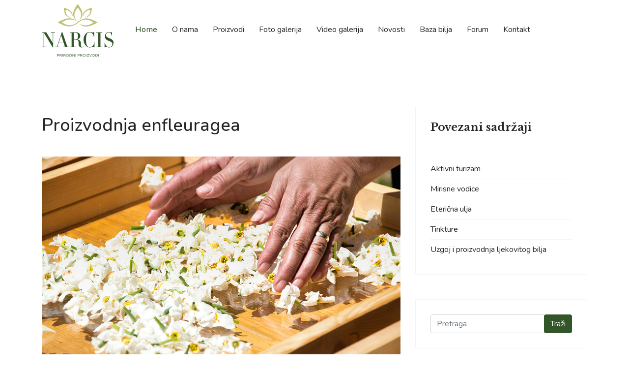

--- FILE ---
content_type: text/html; charset=utf-8
request_url: http://narcisnada.com/index.php?option=com_content&view=article&id=25
body_size: 6107
content:

<!doctype html>
<html lang="hr-hr" dir="ltr">
	<head>
		
		<meta name="viewport" content="width=device-width, initial-scale=1, shrink-to-fit=no">
		<meta charset="utf-8" />
	<base href="http://narcisnada.com/index.php" />
	<meta name="keywords" content="aktivnosti" />
	<meta name="description" content="Proizvodnja enfleuragea " />
	<meta name="generator" content="Helix Ultimate - The Most Popular Joomla! Template Framework." />
	<title>S.O.R. Narcis - Rakitno</title>
	<link href="/images/favicon.ico" rel="shortcut icon" type="image/vnd.microsoft.icon" />
	<link href="/plugins/system/jce/css/content.css?aa754b1f19c7df490be4b958cf085e7c" rel="stylesheet" />
	<link href="/plugins/system/jcemediabox/css/jcemediabox.min.css?0072da39200af2a5f0dbaf1a155242cd" rel="stylesheet" />
	<link href="//fonts.googleapis.com/css?family=Nunito:100,100i,300,300i,400,400i,500,500i,700,700i,900,900i&subset=latin&display=swap" rel="stylesheet" media="none" onload="media=&quot;all&quot;" />
	<link href="//fonts.googleapis.com/css?family=Libre Baskerville:100,100i,300,300i,400,400i,500,500i,700,700i,900,900i&subset=latin&display=swap" rel="stylesheet" media="none" onload="media=&quot;all&quot;" />
	<link href="/templates/shaper_helixultimate/css/bootstrap.min.css" rel="stylesheet" />
	<link href="/plugins/system/helixultimate/assets/css/system-j3.min.css" rel="stylesheet" />
	<link href="/templates/shaper_helixultimate/css/template.css" rel="stylesheet" />
	<link href="/templates/shaper_helixultimate/css/presets/default.css" rel="stylesheet" />
	<link href="/components/com_speasyimagegallery/assets/css/style-min.css" rel="stylesheet" />
	<style>
body{font-family: 'Nunito', sans-serif;font-size: 16px;text-decoration: none;}
h1{font-family: 'Nunito', sans-serif;text-decoration: none;}
h2{font-family: 'Libre Baskerville', sans-serif;text-decoration: none;}
h3{font-family: 'Libre Baskerville', sans-serif;text-decoration: none;}
h4{font-family: 'Nunito', sans-serif;text-decoration: none;}
h5{font-family: 'Libre Baskerville', sans-serif;text-decoration: none;}
h6{font-family: 'Libre Baskerville', sans-serif;text-decoration: none;}
.sp-megamenu-parent > li > a, .sp-megamenu-parent > li > span, .sp-megamenu-parent .sp-dropdown li.sp-menu-item > a{font-family: 'Nunito', sans-serif;font-size: 16px;text-decoration: none;}
.logo-image {height:110px;}.logo-image-phone {height:110px;}#sp-header-menu{ padding:5px 0px 0px 0px;margin:0px 0px 0px 0px; }#sp-section-2{ padding:0px 0px 0px 0px; }.logo-image {height:110px;}.logo-image-phone {height:110px;}#mod-speasyimagegallery-91 .speasyimagegallery-row {margin: -3px;}#mod-speasyimagegallery-91 .speasyimagegallery-row > div > .speasyimagegallery-gallery-item {padding: 3px;}@media only screen and (max-width : 992px) {#mod-speasyimagegallery-91 .speasyimagegallery-row {margin: -3px;}#mod-speasyimagegallery-91 .speasyimagegallery-row > div > .speasyimagegallery-gallery-item {padding: 3px;}}@media only screen and (max-width : 768px) {#mod-speasyimagegallery-91 .speasyimagegallery-row {margin: -3px;}#mod-speasyimagegallery-91 .speasyimagegallery-row > div > .speasyimagegallery-gallery-item {padding: 3px;}}
	</style>
	<script type="application/json" class="joomla-script-options new">{"data":{"breakpoints":{"tablet":991,"mobile":480},"header":{"stickyOffset":"100"}},"csrf.token":"d7dba025270d02fde954743c009a545c","system.paths":{"root":"","base":""}}</script>
	<script src="/media/jui/js/jquery.min.js?55a9c76a530f32452a3423e84c5e8cd2"></script>
	<script src="/media/jui/js/jquery-noconflict.js?55a9c76a530f32452a3423e84c5e8cd2"></script>
	<script src="/media/jui/js/jquery-migrate.min.js?55a9c76a530f32452a3423e84c5e8cd2"></script>
	<script src="/plugins/system/jcemediabox/js/jcemediabox.min.js?d67233ea942db0e502a9d3ca48545fb9"></script>
	<script src="/templates/shaper_helixultimate/js/bootstrap.bundle.min.js"></script>
	<script src="/templates/shaper_helixultimate/js/main.js"></script>
	<script src="/components/com_speasyimagegallery/assets/js/script-min.js"></script>
	<script src="/components/com_speasyimagegallery/assets/js/speasygallery-main.js"></script>
	<script src="/media/system/js/core.js?55a9c76a530f32452a3423e84c5e8cd2"></script>
	<script>
jQuery(document).ready(function(){WfMediabox.init({"base":"\/","theme":"standard","width":"","height":"","lightbox":0,"shadowbox":0,"icons":1,"overlay":1,"overlay_opacity":0,"overlay_color":"","transition_speed":300,"close":2,"scrolling":"fixed","labels":{"close":"Close","next":"Next","previous":"Previous","cancel":"Cancel","numbers":"{{numbers}}","numbers_count":"{{current}} of {{total}}","download":"Download"}});});template="shaper_helixultimate";
	</script>
	</head>
	<body class="site helix-ultimate hu com-content view-article layout-default task-none itemid-0 hr-hr ltr sticky-header layout-fluid offcanvas-init offcanvs-position-right">

		
					<div class="sp-pre-loader">
				<div class='sp-loader-circle'></div>			</div>
		
		<div class="body-wrapper">
			<div class="body-innerwrapper">
								
<section id="sp-header-menu" >

						<div class="container">
				<div class="container-inner">
			
	
<div class="row">
	<div id="sp-logo" class="col-lg-2 "><div class="sp-column "><div class="logo"><a href="/">
				<img class='logo-image  d-none d-lg-inline-block'
					srcset='http://narcisnada.com/images/logo.png 1x'
					src='http://narcisnada.com/images/logo.png'
					alt='S.O.R. Narcis - Rakitno'
				/>
				<img class="logo-image-phone d-inline-block d-lg-none" src="http://narcisnada.com/images/logo.png" alt="S.O.R. Narcis - Rakitno" /></a></div></div></div><div id="sp-menu" class="col-lg-10 "><div class="sp-column .mymenu"><nav class="sp-megamenu-wrapper d-flex" role="navigation"><a id="offcanvas-toggler" aria-label="Menu" class="offcanvas-toggler-right d-flex d-lg-none" href="#"><div class="burger-icon" aria-hidden="true"><span></span><span></span><span></span></div></a><ul class="sp-megamenu-parent menu-animation-fade-up d-none d-lg-block"><li class="sp-menu-item current-item active"><a aria-current="page"  href="/index.php" >Home</a></li><li class="sp-menu-item"><a   href="/index.php/o-nama" >O nama</a></li><li class="sp-menu-item"><a   href="/index.php/proizvodi" >Proizvodi</a></li><li class="sp-menu-item"><a   href="/index.php/foto-galerija" >Foto galerija</a></li><li class="sp-menu-item"><a   href="/index.php/video-galerija" >Video galerija</a></li><li class="sp-menu-item"><a   href="/index.php/novosti" >Novosti</a></li><li class="sp-menu-item"><a   href="/index.php/baza-bilja" >Baza bilja</a></li><li class="sp-menu-item"><a   href="/index.php/forum" >Forum</a></li><li class="sp-menu-item"><a   href="/index.php/kontakt" >Kontakt</a></li></ul></nav></div></div></div>
							</div>
			</div>
			
</section>
<section id="sp-section-2" >

				
	
<div class="row">
	<div id="sp-title" class="col-lg-12 "><div class="sp-column "></div></div></div>
				
</section>
<section id="sp-main-body" >

										<div class="container">
					<div class="container-inner">
						
	
<div class="row">
	
<main id="sp-component" class="col-lg-8 ">
	<div class="sp-column ">
		<div id="system-message-container" aria-live="polite">
			</div>


		
		<div class="article-details " itemscope itemtype="https://schema.org/Article">
	<meta itemprop="inLanguage" content="hr-HR">
	
	
					
	
		
		<div class="article-header">
					<h1 itemprop="headline">
				Proizvodnja enfleuragea 			</h1>
									</div>
		<div class="article-can-edit d-flex flex-wrap justify-content-between">
				</div>
			
		
			
		
		
	
	<div itemprop="articleBody">
		<p>&nbsp;<img src="/images/Novosti/2021/novost-1-3.jpg" alt="Proizvodnja enfleuragea  - Narcis, Rakitno" /></p>
<p>Enfleurage je hladna ekstrakcija mirisnih supstanci iz biljke uz pomoć masnoće. Sam proces hladne ekstrakcije je zahtjevan proces koji iziskuje veliki fizički rad i posvećenost budući da se mora održavati konstantna prisutnost svježih biljaka bilo da se radi pripravak za kremu ili parfem.</p>
<p>U ovom procesu potrebno je svaki dan s prvim sunčevim zrakama ubirati bilje i izmjenjivati ga na postelji od masnoće. Tu se također mora voditi briga da i mast i bilje budu na najvišem nivou kvalitete. To je jedini recept za uspješan enfleurage.</p>
<p>Dovršavanjem ovog procesa dobivamo „apsolut“ – najljepši „prijepis“ svojstava biljke koji je izuzetno cijenjen.</p>
<p>Još od Kleopatrinih zapisa pa do danas, apsolut je rezerviran za izradu najskupljih krema i parfema.</p> 	</div>

				
	
	
			
		
	

	
				</div>



			</div>
</main>
<aside id="sp-right" class="col-lg-4 "><div class="sp-column "><div class="sp-module "><h3 class="sp-module-title">Povezani sadržaji</h3><div class="sp-module-content"><ul class="relateditems mod-list">
<li>
	<a href="/index.php/aktivni-turizam">
				Aktivni turizam</a>
</li>
<li>
	<a href="/index.php/mirisne-vodice">
				Mirisne vodice</a>
</li>
<li>
	<a href="/index.php/etericna-ulja">
				Eterična ulja</a>
</li>
<li>
	<a href="/index.php/tinkture">
				Tinkture</a>
</li>
<li>
	<a href="/index.php/uzgoj-i-proizvodnja-ljekovitog-bilja">
				Uzgoj i proizvodnja ljekovitog bilja</a>
</li>
</ul>
</div></div><div class="sp-module "><div class="sp-module-content"><div class="search">
	<form action="/index.php/component/content/?Itemid=101" method="post">
		<label for="mod-search-searchword104" class="hide-label">Traži ...</label> <div class="input-group"><input name="searchword" id="mod-search-searchword104" class="form-control" type="search" placeholder="Pretraga"><span class="input-group-btn"><button class="btn btn-primary" onclick="this.form.searchword.focus();">Traži</button></span></div>		<input type="hidden" name="task" value="search">
		<input type="hidden" name="option" value="com_search">
		<input type="hidden" name="Itemid" value="">
	</form>
</div>
</div></div></div></aside></div>
											</div>
				</div>
						
</section>
<section id="sp-bottom" >

						<div class="container">
				<div class="container-inner">
			
	
<div class="row">
	<div id="sp-bottom1" class="col-sm-col-sm-6 col-lg-3 "><div class="sp-column "><div class="sp-module "><h3 class="sp-module-title">S.O.R. Narcis</h3><div class="sp-module-content">

<div class="custom"  >
	<p>vl. Nada Šarić<br />Šarića Dolac 32<br />88245 Rakitno - Posušje<br /> Bosna i Hercegovina</p></div>
</div></div></div></div><div id="sp-bottom2" class="col-sm-col-sm-6 col-lg-3 "><div class="sp-column "><div class="sp-module "><h3 class="sp-module-title">Kontakt</h3><div class="sp-module-content">

<div class="custom"  >
	<p>Mob: +387 (0)63 005 881</p>
<p>E-mail: <a href="mailto:narcisnada@gmail.com">narcisnada@gmail.com</a></p></div>
</div></div></div></div><div id="sp-bottom3" class="col-lg-3 "><div class="sp-column "><div class="sp-module "><h3 class="sp-module-title">Partneri</h3><div class="sp-module-content">

<div class="custom"  >
	<ul>
<li><a href="https://www.viadinarica.com/index.php/bs/" target="_blank" rel="noopener">VIA DINARICA</a></li>
<li><a href="https://www.opcina-posusje.ba/" target="_blank" rel="noopener">OPĆINA POSUŠJE</a></li>
<li><a href="http://aromaterapija.info/" target="_blank" rel="noopener">AROMATERAPIJA</a></li>
<li><a href="http://kadar.ba/" target="_blank" rel="noopener">KADAR - film &amp; video production</a></li>
</ul></div>
</div></div></div></div><div id="sp-bottom4" class="col-lg-3 "><div class="sp-column "><div class="sp-module "><h3 class="sp-module-title">Foto galerija</h3><div class="sp-module-content">
<div class="mod-speasyimagegallery" id="mod-speasyimagegallery-91">
      <div class="speasyimagegallery-gallery clearfix" data-showtitle="0" data-showdescription="0" data-showcounter="0">
      <div class="speasyimagegallery-row clearfix"><div class="speasyimagegallery-col-md-4 speasyimagegallery-col-sm-6 speasyimagegallery-col-xs-4"><a class="speasyimagegallery-gallery-item" href="/images/speasyimagegallery/albums/2/images/dsc-2279jpgdsc-2279.jpg" data-title="S.O.R. NARCIS - Rakitno"
    data-desc="NARCIS - Rakitno, pripravci od ljekovitog i aromatičnog bilja">
    <div>
        <img src="/images/speasyimagegallery/albums/2/images/dsc-2279jpgdsc-2279_thumb.jpg" title="S.O.R. NARCIS - Rakitno" alt="NARCIS - Rakitno">
        <div class="speasyimagegallery-gallery-item-content">
            <span class="speasyimagegallery-gallery-item-title">S.O.R. NARCIS - Rakitno</span>
        </div>
    </div>
</a></div><div class="speasyimagegallery-col-md-4 speasyimagegallery-col-sm-6 speasyimagegallery-col-xs-4"><a class="speasyimagegallery-gallery-item" href="/images/speasyimagegallery/albums/2/images/dsc-2272jpgdsc-2272.jpg" data-title="S.O.R. NARCIS - Rakitno"
    data-desc="NARCIS - Rakitno, pripravci od ljekovitog i aromatičnog bilja">
    <div>
        <img src="/images/speasyimagegallery/albums/2/images/dsc-2272jpgdsc-2272_thumb.jpg" title="S.O.R. NARCIS - Rakitno" alt="NARCIS - Rakitno">
        <div class="speasyimagegallery-gallery-item-content">
            <span class="speasyimagegallery-gallery-item-title">S.O.R. NARCIS - Rakitno</span>
        </div>
    </div>
</a></div><div class="speasyimagegallery-col-md-4 speasyimagegallery-col-sm-6 speasyimagegallery-col-xs-4"><a class="speasyimagegallery-gallery-item" href="/images/speasyimagegallery/albums/2/images/dsc-2206jpgdsc-2206.jpg" data-title="S.O.R. NARCIS - Rakitno"
    data-desc="NARCIS - Rakitno, pripravci od ljekovitog i aromatičnog bilja">
    <div>
        <img src="/images/speasyimagegallery/albums/2/images/dsc-2206jpgdsc-2206_thumb.jpg" title="S.O.R. NARCIS - Rakitno" alt="NARCIS - Rakitno">
        <div class="speasyimagegallery-gallery-item-content">
            <span class="speasyimagegallery-gallery-item-title">S.O.R. NARCIS - Rakitno</span>
        </div>
    </div>
</a></div><div class="speasyimagegallery-col-md-4 speasyimagegallery-col-sm-6 speasyimagegallery-col-xs-4"><a class="speasyimagegallery-gallery-item" href="/images/speasyimagegallery/albums/2/images/dsc-2230jpgdsc-2230.jpg" data-title="S.O.R. NARCIS - Rakitno"
    data-desc="NARCIS - Rakitno, pripravci od ljekovitog i aromatičnog bilja">
    <div>
        <img src="/images/speasyimagegallery/albums/2/images/dsc-2230jpgdsc-2230_thumb.jpg" title="S.O.R. NARCIS - Rakitno" alt="NARCIS - Rakitno">
        <div class="speasyimagegallery-gallery-item-content">
            <span class="speasyimagegallery-gallery-item-title">S.O.R. NARCIS - Rakitno</span>
        </div>
    </div>
</a></div><div class="speasyimagegallery-col-md-4 speasyimagegallery-col-sm-6 speasyimagegallery-col-xs-4"><a class="speasyimagegallery-gallery-item" href="/images/speasyimagegallery/albums/2/images/dsc-2245jpgdsc-2245.jpg" data-title="S.O.R. NARCIS - Rakitno"
    data-desc="NARCIS - Rakitno, pripravci od ljekovitog i aromatičnog bilja">
    <div>
        <img src="/images/speasyimagegallery/albums/2/images/dsc-2245jpgdsc-2245_thumb.jpg" title="S.O.R. NARCIS - Rakitno" alt="NARCIS - Rakitno">
        <div class="speasyimagegallery-gallery-item-content">
            <span class="speasyimagegallery-gallery-item-title">S.O.R. NARCIS - Rakitno</span>
        </div>
    </div>
</a></div><div class="speasyimagegallery-col-md-4 speasyimagegallery-col-sm-6 speasyimagegallery-col-xs-4"><a class="speasyimagegallery-gallery-item" href="/images/speasyimagegallery/albums/2/images/dsc-2167jpgdsc-2167.jpg" data-title="S.O.R. NARCIS - Rakitno"
    data-desc="NARCIS - Rakitno, pripravci od ljekovitog i aromatičnog bilja">
    <div>
        <img src="/images/speasyimagegallery/albums/2/images/dsc-2167jpgdsc-2167_thumb.jpg" title="S.O.R. NARCIS - Rakitno" alt="NARCIS - Rakitno">
        <div class="speasyimagegallery-gallery-item-content">
            <span class="speasyimagegallery-gallery-item-title">S.O.R. NARCIS - Rakitno</span>
        </div>
    </div>
</a></div></div>    </div>
    </div>
</div></div></div></div></div>
							</div>
			</div>
			
</section>
<footer id="sp-footer" >

						<div class="container">
				<div class="container-inner">
			
	
<div class="row">
	<div id="sp-footer1" class="col-lg-6 "><div class="sp-column "><span class="sp-copyright">© <script>document.write(new Date().getFullYear())</script>.  S.O.R. Narcis.</span></div></div><div id="sp-footer2" class="col-lg-6 "><div class="sp-column "><ul class="social-icons"><li class="social-icon-facebook"><a target="_blank" rel="noopener noreferrer" href="https://web.facebook.com/Festival-Narcisa-105388234412525/" aria-label="Facebook"><span class="fab fa-facebook" aria-hidden="true"></span></a></li><li class="social-icon-twitter"><a target="_blank" rel="noopener noreferrer" href="#" aria-label="Twitter"><span class="fab fa-twitter" aria-hidden="true"></span></a></li><li class="social-icon-youtube"><a target="_blank" rel="noopener noreferrer" href="https://www.youtube.com/watch?v=NqVijFKaD6A" aria-label="Youtube"><span class="fab fa-youtube" aria-hidden="true"></span></a></li><li class="social-icon-instagram"><a target="_blank" rel="noopener noreferrer" href="#" aria-label="Instagram"><span class="fab fa-instagram" aria-hidden="true"></span></a></li><li class="social-icon-whatsapp"><a target="_blank" rel="noopener noreferrer" href="https://wa.me/#?text=Hi" aria-label="Whatsapp"><span class="fab fa-whatsapp" aria-hidden="true"></span></a></li></ul></div></div></div>
							</div>
			</div>
			
</footer>			</div>
		</div>

		<!-- Off Canvas Menu -->
		<div class="offcanvas-overlay"></div>
		<!-- Rendering the offcanvas style -->
		<!-- If canvas style selected then render the style -->
		<!-- otherwise (for old templates) attach the offcanvas module position -->
					<div class="offcanvas-menu">
	<div class="d-flex align-items-center p-3 pt-4">
		<div class="logo"><a href="/">
				<img class='logo-image  d-none d-lg-inline-block'
					srcset='http://narcisnada.com/images/logo.png 1x'
					src='http://narcisnada.com/images/logo.png'
					alt='S.O.R. Narcis - Rakitno'
				/>
				<img class="logo-image-phone d-inline-block d-lg-none" src="http://narcisnada.com/images/logo.png" alt="S.O.R. Narcis - Rakitno" /></a></div>		<a href="#" class="close-offcanvas" aria-label="Close Off-canvas">
			<div class="burger-icon">
				<span></span>
				<span></span>
				<span></span>
			</div>
		</a>
	</div>
	<div class="offcanvas-inner">
		<div class="d-flex header-modules mb-3">
			
					</div>
		
					<div class="sp-module "><div class="sp-module-content"><ul class="menu">
<li class="item-101 default current active"><a href="/index.php" >Home</a></li><li class="item-107"><a href="/index.php/o-nama" >O nama</a></li><li class="item-105"><a href="/index.php/proizvodi" >Proizvodi</a></li><li class="item-106"><a href="/index.php/foto-galerija" >Foto galerija</a></li><li class="item-183"><a href="/index.php/video-galerija" >Video galerija</a></li><li class="item-115"><a href="/index.php/novosti" >Novosti</a></li><li class="item-185"><a href="/index.php/baza-bilja" >Baza bilja</a></li><li class="item-186"><a href="/index.php/forum" >Forum</a></li><li class="item-184"><a href="/index.php/kontakt" >Kontakt</a></li></ul>
</div></div>
		
		
		
		
				
		<!-- custom module position -->
		
	</div>
</div>				

		
		

		<!-- Go to top -->
					<a href="#" class="sp-scroll-up" aria-label="Scroll Up"><span class="fas fa-angle-up" aria-hidden="true"></span></a>
					</body>
</html>

--- FILE ---
content_type: text/css
request_url: http://narcisnada.com/templates/shaper_helixultimate/css/presets/default.css
body_size: 1127
content:
body,.sp-preloader{background-color:#ffffff;color:#252525}.sp-preloader>div{background:#325629}.sp-preloader>div:after{background:#ffffff}#sp-top-bar{background:#333333;color:#fafafa}#sp-top-bar a{color:#fafafa}#sp-header{background:#ffffff}#sp-menu ul.social-icons a:hover,#sp-menu ul.social-icons a:focus{color:#325629}a{color:#325629}a:hover,a:focus,a:active{color:#325629}.tags>li{display:inline-block}.tags>li a{background:rgba(50, 86, 41, 0.1);color:#325629}.tags>li a:hover{background:#325629}.article-social-share .social-share-icon ul li a{color:#252525}.article-social-share .social-share-icon ul li a:hover,.article-social-share .social-share-icon ul li a:focus{background:#325629}.pager>li a{border:1px solid #ededed;color:#252525}.sp-reading-progress-bar{background-color:#325629}.sp-megamenu-parent>li>a{color:#252525}.sp-megamenu-parent>li:hover>a{color:#325629}.sp-megamenu-parent>li.active>a,.sp-megamenu-parent>li.active:hover>a{color:#325629}.sp-megamenu-parent .sp-dropdown .sp-dropdown-inner{background:#ffffff}.sp-megamenu-parent .sp-dropdown li.sp-menu-item>a{color:#252525}.sp-megamenu-parent .sp-dropdown li.sp-menu-item>a:hover{color:#325629}.sp-megamenu-parent .sp-dropdown li.sp-menu-item.active>a{color:#325629}.sp-megamenu-parent .sp-mega-group>li>a{color:#252525}#offcanvas-toggler>.fa{color:#252525}#offcanvas-toggler>.fa:hover,#offcanvas-toggler>.fa:focus,#offcanvas-toggler>.fa:active{color:#325629}#offcanvas-toggler>.fas{color:#252525}#offcanvas-toggler>.fas:hover,#offcanvas-toggler>.fas:focus,#offcanvas-toggler>.fas:active{color:#325629}#offcanvas-toggler>.far{color:#252525}#offcanvas-toggler>.far:hover,#offcanvas-toggler>.far:focus,#offcanvas-toggler>.far:active{color:#325629}.offcanvas-menu{background-color:#ffffff;color:#252525}.offcanvas-menu .offcanvas-inner a{color:#252525}.offcanvas-menu .offcanvas-inner a:hover,.offcanvas-menu .offcanvas-inner a:focus,.offcanvas-menu .offcanvas-inner a:active{color:#325629}.offcanvas-menu .offcanvas-inner ul.menu>li a,.offcanvas-menu .offcanvas-inner ul.menu>li span{color:#252525}.offcanvas-menu .offcanvas-inner ul.menu>li a:hover,.offcanvas-menu .offcanvas-inner ul.menu>li a:focus,.offcanvas-menu .offcanvas-inner ul.menu>li span:hover,.offcanvas-menu .offcanvas-inner ul.menu>li span:focus{color:#325629}.offcanvas-menu .offcanvas-inner ul.menu>li.menu-parent>a>.menu-toggler,.offcanvas-menu .offcanvas-inner ul.menu>li.menu-parent>.menu-separator>.menu-toggler{color:rgba(37, 37, 37, 0.5)}.offcanvas-menu .offcanvas-inner ul.menu>li.menu-parent .menu-toggler{color:rgba(37, 37, 37, 0.5)}.offcanvas-menu .offcanvas-inner ul.menu>li li a{color:rgba(37, 37, 37, 0.8)}.btn-primary,.sppb-btn-primary{border-color:#325629;background-color:#325629}.btn-primary:hover,.sppb-btn-primary:hover{border-color:#325629;background-color:#325629}ul.social-icons>li a:hover{color:#325629}.sp-page-title{background:#325629}.layout-boxed .body-innerwrapper{background:#ffffff}.sp-module ul>li>a{color:#252525}.sp-module ul>li>a:hover{color:#325629}.sp-module .latestnews>div>a{color:#252525}.sp-module .latestnews>div>a:hover{color:#325629}.sp-module .tagscloud .tag-name:hover{background:#325629}.search .btn-toolbar button{background:#325629}#sp-footer,#sp-bottom{background:#171717;color:#ffffff}#sp-footer a,#sp-bottom a{color:#c3c177}#sp-footer a:hover,#sp-footer a:active,#sp-footer a:focus,#sp-bottom a:hover,#sp-bottom a:active,#sp-bottom a:focus{color:#92b589}#sp-bottom .sp-module-content .latestnews>li>a>span{color:#ffffff}.sp-comingsoon body{background-color:#325629}.pagination>li>a,.pagination>li>span{color:#252525}.pagination>li>a:hover,.pagination>li>a:focus,.pagination>li>span:hover,.pagination>li>span:focus{color:#252525}.pagination>.active>a,.pagination>.active>span{border-color:#325629;background-color:#325629}.pagination>.active>a:hover,.pagination>.active>a:focus,.pagination>.active>span:hover,.pagination>.active>span:focus{border-color:#325629;background-color:#325629}.error-code,.coming-soon-number{color:#325629}